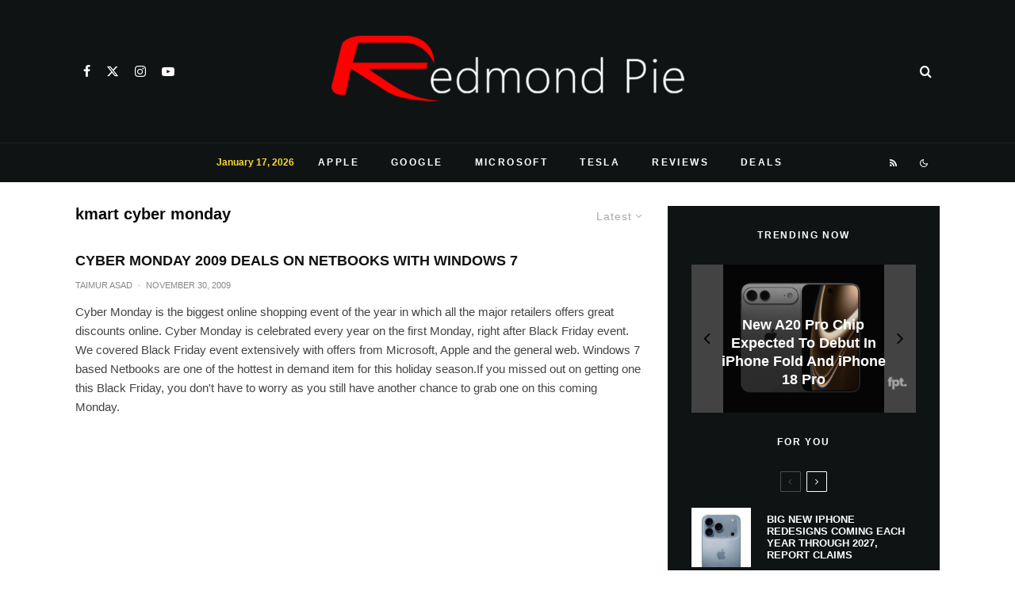

--- FILE ---
content_type: application/javascript; charset=utf-8
request_url: https://fundingchoicesmessages.google.com/f/AGSKWxVle1Z0uPR7s6R4eFQwUZR4HJprEkGaUmkjBNI-LTB3k58BH5SOqvZqvm77fmZYH2rkyZga8BQKe5kEkHloKUEhwbXxxUn3XH2wnrhREtDjBMWBl6WMFvpX-itdFqSuEE1hHDrq0B6JXCcfULKZJSmyuEcHzw0O_9zIwnTd5EEwbLCUA1PDOSKPvCXN/_/affiliateserver./ad/play1./ads-arc./ad-inserter-_show_ads_
body_size: -1293
content:
window['e14e4acd-1188-49f7-bba1-942bf9c3c0e3'] = true;